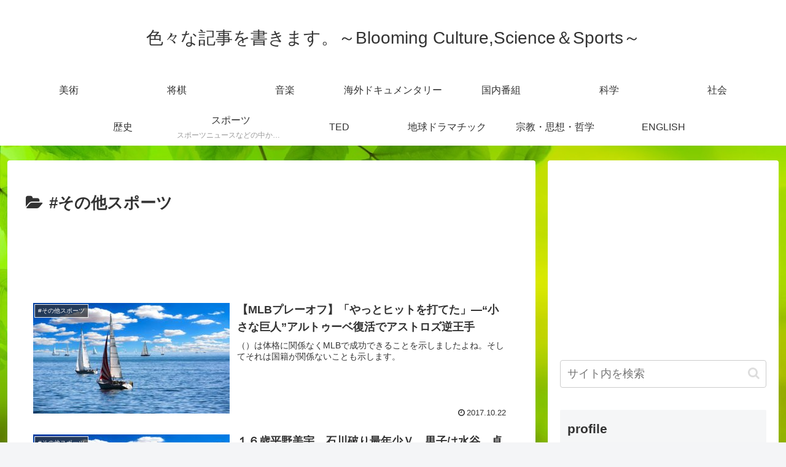

--- FILE ---
content_type: text/html; charset=utf-8
request_url: https://www.google.com/recaptcha/api2/aframe
body_size: 268
content:
<!DOCTYPE HTML><html><head><meta http-equiv="content-type" content="text/html; charset=UTF-8"></head><body><script nonce="KqYX8M21t7HlfO4mqTBzdA">/** Anti-fraud and anti-abuse applications only. See google.com/recaptcha */ try{var clients={'sodar':'https://pagead2.googlesyndication.com/pagead/sodar?'};window.addEventListener("message",function(a){try{if(a.source===window.parent){var b=JSON.parse(a.data);var c=clients[b['id']];if(c){var d=document.createElement('img');d.src=c+b['params']+'&rc='+(localStorage.getItem("rc::a")?sessionStorage.getItem("rc::b"):"");window.document.body.appendChild(d);sessionStorage.setItem("rc::e",parseInt(sessionStorage.getItem("rc::e")||0)+1);localStorage.setItem("rc::h",'1768998438405');}}}catch(b){}});window.parent.postMessage("_grecaptcha_ready", "*");}catch(b){}</script></body></html>